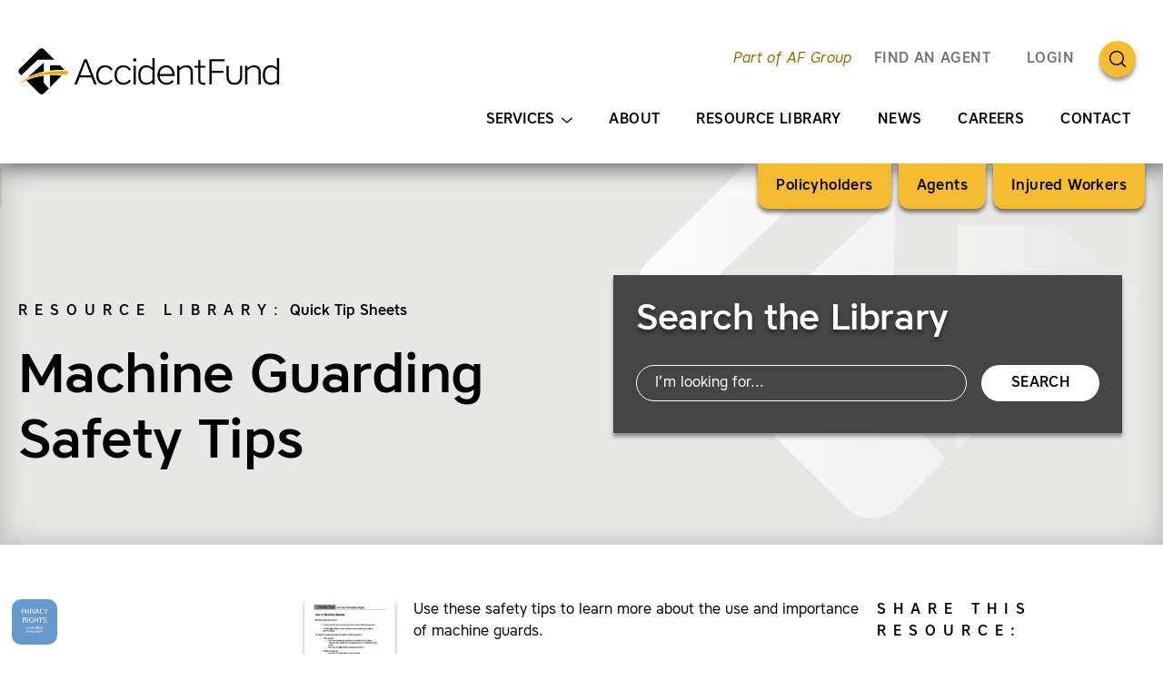

--- FILE ---
content_type: text/html; charset=UTF-8
request_url: https://www.accidentfund.com/resources/machine-guarding-safety-tips/
body_size: 15794
content:
<!DOCTYPE html>
<html lang="en-US" class="no-js">
<head>
	<meta charset="UTF-8">
	<meta name="viewport" content="width=device-width, initial-scale=1, shrink-to-fit=no">
<title>Machine Guarding Safety Tips | Accident Fund</title>
<meta name='robots' content='max-image-preview:large' />
<link rel='stylesheet' id='classic-theme-styles-css' href='https://www.accidentfund.com/wp-includes/css/classic-themes.min.css?ver=6.2.5' media='all' />
<style id='global-styles-inline-css'>
body{--wp--preset--color--black: #000000;--wp--preset--color--cyan-bluish-gray: #abb8c3;--wp--preset--color--white: #ffffff;--wp--preset--color--pale-pink: #f78da7;--wp--preset--color--vivid-red: #cf2e2e;--wp--preset--color--luminous-vivid-orange: #ff6900;--wp--preset--color--luminous-vivid-amber: #fcb900;--wp--preset--color--light-green-cyan: #7bdcb5;--wp--preset--color--vivid-green-cyan: #00d084;--wp--preset--color--pale-cyan-blue: #8ed1fc;--wp--preset--color--vivid-cyan-blue: #0693e3;--wp--preset--color--vivid-purple: #9b51e0;--wp--preset--gradient--vivid-cyan-blue-to-vivid-purple: linear-gradient(135deg,rgba(6,147,227,1) 0%,rgb(155,81,224) 100%);--wp--preset--gradient--light-green-cyan-to-vivid-green-cyan: linear-gradient(135deg,rgb(122,220,180) 0%,rgb(0,208,130) 100%);--wp--preset--gradient--luminous-vivid-amber-to-luminous-vivid-orange: linear-gradient(135deg,rgba(252,185,0,1) 0%,rgba(255,105,0,1) 100%);--wp--preset--gradient--luminous-vivid-orange-to-vivid-red: linear-gradient(135deg,rgba(255,105,0,1) 0%,rgb(207,46,46) 100%);--wp--preset--gradient--very-light-gray-to-cyan-bluish-gray: linear-gradient(135deg,rgb(238,238,238) 0%,rgb(169,184,195) 100%);--wp--preset--gradient--cool-to-warm-spectrum: linear-gradient(135deg,rgb(74,234,220) 0%,rgb(151,120,209) 20%,rgb(207,42,186) 40%,rgb(238,44,130) 60%,rgb(251,105,98) 80%,rgb(254,248,76) 100%);--wp--preset--gradient--blush-light-purple: linear-gradient(135deg,rgb(255,206,236) 0%,rgb(152,150,240) 100%);--wp--preset--gradient--blush-bordeaux: linear-gradient(135deg,rgb(254,205,165) 0%,rgb(254,45,45) 50%,rgb(107,0,62) 100%);--wp--preset--gradient--luminous-dusk: linear-gradient(135deg,rgb(255,203,112) 0%,rgb(199,81,192) 50%,rgb(65,88,208) 100%);--wp--preset--gradient--pale-ocean: linear-gradient(135deg,rgb(255,245,203) 0%,rgb(182,227,212) 50%,rgb(51,167,181) 100%);--wp--preset--gradient--electric-grass: linear-gradient(135deg,rgb(202,248,128) 0%,rgb(113,206,126) 100%);--wp--preset--gradient--midnight: linear-gradient(135deg,rgb(2,3,129) 0%,rgb(40,116,252) 100%);--wp--preset--duotone--dark-grayscale: url('#wp-duotone-dark-grayscale');--wp--preset--duotone--grayscale: url('#wp-duotone-grayscale');--wp--preset--duotone--purple-yellow: url('#wp-duotone-purple-yellow');--wp--preset--duotone--blue-red: url('#wp-duotone-blue-red');--wp--preset--duotone--midnight: url('#wp-duotone-midnight');--wp--preset--duotone--magenta-yellow: url('#wp-duotone-magenta-yellow');--wp--preset--duotone--purple-green: url('#wp-duotone-purple-green');--wp--preset--duotone--blue-orange: url('#wp-duotone-blue-orange');--wp--preset--font-size--small: 13px;--wp--preset--font-size--medium: 20px;--wp--preset--font-size--large: 36px;--wp--preset--font-size--x-large: 42px;--wp--preset--spacing--20: 0.44rem;--wp--preset--spacing--30: 0.67rem;--wp--preset--spacing--40: 1rem;--wp--preset--spacing--50: 1.5rem;--wp--preset--spacing--60: 2.25rem;--wp--preset--spacing--70: 3.38rem;--wp--preset--spacing--80: 5.06rem;--wp--preset--shadow--natural: 6px 6px 9px rgba(0, 0, 0, 0.2);--wp--preset--shadow--deep: 12px 12px 50px rgba(0, 0, 0, 0.4);--wp--preset--shadow--sharp: 6px 6px 0px rgba(0, 0, 0, 0.2);--wp--preset--shadow--outlined: 6px 6px 0px -3px rgba(255, 255, 255, 1), 6px 6px rgba(0, 0, 0, 1);--wp--preset--shadow--crisp: 6px 6px 0px rgba(0, 0, 0, 1);}:where(.is-layout-flex){gap: 0.5em;}body .is-layout-flow > .alignleft{float: left;margin-inline-start: 0;margin-inline-end: 2em;}body .is-layout-flow > .alignright{float: right;margin-inline-start: 2em;margin-inline-end: 0;}body .is-layout-flow > .aligncenter{margin-left: auto !important;margin-right: auto !important;}body .is-layout-constrained > .alignleft{float: left;margin-inline-start: 0;margin-inline-end: 2em;}body .is-layout-constrained > .alignright{float: right;margin-inline-start: 2em;margin-inline-end: 0;}body .is-layout-constrained > .aligncenter{margin-left: auto !important;margin-right: auto !important;}body .is-layout-constrained > :where(:not(.alignleft):not(.alignright):not(.alignfull)){max-width: var(--wp--style--global--content-size);margin-left: auto !important;margin-right: auto !important;}body .is-layout-constrained > .alignwide{max-width: var(--wp--style--global--wide-size);}body .is-layout-flex{display: flex;}body .is-layout-flex{flex-wrap: wrap;align-items: center;}body .is-layout-flex > *{margin: 0;}:where(.wp-block-columns.is-layout-flex){gap: 2em;}.has-black-color{color: var(--wp--preset--color--black) !important;}.has-cyan-bluish-gray-color{color: var(--wp--preset--color--cyan-bluish-gray) !important;}.has-white-color{color: var(--wp--preset--color--white) !important;}.has-pale-pink-color{color: var(--wp--preset--color--pale-pink) !important;}.has-vivid-red-color{color: var(--wp--preset--color--vivid-red) !important;}.has-luminous-vivid-orange-color{color: var(--wp--preset--color--luminous-vivid-orange) !important;}.has-luminous-vivid-amber-color{color: var(--wp--preset--color--luminous-vivid-amber) !important;}.has-light-green-cyan-color{color: var(--wp--preset--color--light-green-cyan) !important;}.has-vivid-green-cyan-color{color: var(--wp--preset--color--vivid-green-cyan) !important;}.has-pale-cyan-blue-color{color: var(--wp--preset--color--pale-cyan-blue) !important;}.has-vivid-cyan-blue-color{color: var(--wp--preset--color--vivid-cyan-blue) !important;}.has-vivid-purple-color{color: var(--wp--preset--color--vivid-purple) !important;}.has-black-background-color{background-color: var(--wp--preset--color--black) !important;}.has-cyan-bluish-gray-background-color{background-color: var(--wp--preset--color--cyan-bluish-gray) !important;}.has-white-background-color{background-color: var(--wp--preset--color--white) !important;}.has-pale-pink-background-color{background-color: var(--wp--preset--color--pale-pink) !important;}.has-vivid-red-background-color{background-color: var(--wp--preset--color--vivid-red) !important;}.has-luminous-vivid-orange-background-color{background-color: var(--wp--preset--color--luminous-vivid-orange) !important;}.has-luminous-vivid-amber-background-color{background-color: var(--wp--preset--color--luminous-vivid-amber) !important;}.has-light-green-cyan-background-color{background-color: var(--wp--preset--color--light-green-cyan) !important;}.has-vivid-green-cyan-background-color{background-color: var(--wp--preset--color--vivid-green-cyan) !important;}.has-pale-cyan-blue-background-color{background-color: var(--wp--preset--color--pale-cyan-blue) !important;}.has-vivid-cyan-blue-background-color{background-color: var(--wp--preset--color--vivid-cyan-blue) !important;}.has-vivid-purple-background-color{background-color: var(--wp--preset--color--vivid-purple) !important;}.has-black-border-color{border-color: var(--wp--preset--color--black) !important;}.has-cyan-bluish-gray-border-color{border-color: var(--wp--preset--color--cyan-bluish-gray) !important;}.has-white-border-color{border-color: var(--wp--preset--color--white) !important;}.has-pale-pink-border-color{border-color: var(--wp--preset--color--pale-pink) !important;}.has-vivid-red-border-color{border-color: var(--wp--preset--color--vivid-red) !important;}.has-luminous-vivid-orange-border-color{border-color: var(--wp--preset--color--luminous-vivid-orange) !important;}.has-luminous-vivid-amber-border-color{border-color: var(--wp--preset--color--luminous-vivid-amber) !important;}.has-light-green-cyan-border-color{border-color: var(--wp--preset--color--light-green-cyan) !important;}.has-vivid-green-cyan-border-color{border-color: var(--wp--preset--color--vivid-green-cyan) !important;}.has-pale-cyan-blue-border-color{border-color: var(--wp--preset--color--pale-cyan-blue) !important;}.has-vivid-cyan-blue-border-color{border-color: var(--wp--preset--color--vivid-cyan-blue) !important;}.has-vivid-purple-border-color{border-color: var(--wp--preset--color--vivid-purple) !important;}.has-vivid-cyan-blue-to-vivid-purple-gradient-background{background: var(--wp--preset--gradient--vivid-cyan-blue-to-vivid-purple) !important;}.has-light-green-cyan-to-vivid-green-cyan-gradient-background{background: var(--wp--preset--gradient--light-green-cyan-to-vivid-green-cyan) !important;}.has-luminous-vivid-amber-to-luminous-vivid-orange-gradient-background{background: var(--wp--preset--gradient--luminous-vivid-amber-to-luminous-vivid-orange) !important;}.has-luminous-vivid-orange-to-vivid-red-gradient-background{background: var(--wp--preset--gradient--luminous-vivid-orange-to-vivid-red) !important;}.has-very-light-gray-to-cyan-bluish-gray-gradient-background{background: var(--wp--preset--gradient--very-light-gray-to-cyan-bluish-gray) !important;}.has-cool-to-warm-spectrum-gradient-background{background: var(--wp--preset--gradient--cool-to-warm-spectrum) !important;}.has-blush-light-purple-gradient-background{background: var(--wp--preset--gradient--blush-light-purple) !important;}.has-blush-bordeaux-gradient-background{background: var(--wp--preset--gradient--blush-bordeaux) !important;}.has-luminous-dusk-gradient-background{background: var(--wp--preset--gradient--luminous-dusk) !important;}.has-pale-ocean-gradient-background{background: var(--wp--preset--gradient--pale-ocean) !important;}.has-electric-grass-gradient-background{background: var(--wp--preset--gradient--electric-grass) !important;}.has-midnight-gradient-background{background: var(--wp--preset--gradient--midnight) !important;}.has-small-font-size{font-size: var(--wp--preset--font-size--small) !important;}.has-medium-font-size{font-size: var(--wp--preset--font-size--medium) !important;}.has-large-font-size{font-size: var(--wp--preset--font-size--large) !important;}.has-x-large-font-size{font-size: var(--wp--preset--font-size--x-large) !important;}
.wp-block-navigation a:where(:not(.wp-element-button)){color: inherit;}
:where(.wp-block-columns.is-layout-flex){gap: 2em;}
.wp-block-pullquote{font-size: 1.5em;line-height: 1.6;}
</style>
<link rel='stylesheet' id='site-fonts-css' href='https://www.accidentfund.com/wp-content/themes/afgroup2020/fonts.min.css?ver=1667413741' media='all' />
<link rel='stylesheet' id='tingle-css' href='https://www.accidentfund.com/wp-content/themes/afgroup2020/tingle.min.css?ver=1651010115' media='all' />
<link rel='stylesheet' id='corp-styles-css' href='https://www.accidentfund.com/wp-content/themes/afgroup2020/style.min.css?ver=1666288764' media='all' />
<link rel='stylesheet' id='site-styles-css' href='https://www.accidentfund.com/wp-content/themes/afgroup2020-brand/style.min.css?ver=1677153252' media='all' />
<script src='https://www.accidentfund.com/wp-includes/js/jquery/jquery.min.js?ver=3.6.4' id='jquery-core-js'></script>
<script src='https://www.accidentfund.com/wp-includes/js/jquery/jquery-migrate.min.js?ver=3.4.0' id='jquery-migrate-js'></script>
<link rel="canonical" href="https://www.accidentfund.com/resources/machine-guarding-safety-tips/" />
<style>.header-strip-img::after{background-image:url("[data-uri]");}.page-template-audience .header-strip-img::after{background-image:url("[data-uri]");}@media screen and (min-width:64rem){.header-strip-img::after{background-image:url("[data-uri]")!important;}}.header-strip-no-img.header-strip::after{background-image:url("[data-uri]");}@media screen and (min-width:64rem){.header-strip.header-strip::after{background-image:url("[data-uri]");}}</style><style>:root{--primary:#f5bc32;--text-on-primary:#000000;--secondary:#996b00;--text-on-secondary:#ffffff;--text-on-black:#f5bc32;--text-on-white:#996b00;}@supports (display:grid){.footer{background-image:url("[data-uri]");}body:not(.cssvars-polyfilled) .afform select{background-image:url("[data-uri]")}body:not(.cssvars-polyfilled) .afform-baa select{background-image:url("[data-uri]")}body:not(.cssvars-polyfilled) .afform-audrl select{background-image:url("[data-uri]")}}</style><link rel="icon" href="https://www.accidentfund.com/wp-content/uploads/2019/10/cropped-favicon-32x32.png" sizes="32x32" />
<link rel="icon" href="https://www.accidentfund.com/wp-content/uploads/2019/10/cropped-favicon-192x192.png" sizes="192x192" />
<link rel="apple-touch-icon" href="https://www.accidentfund.com/wp-content/uploads/2019/10/cropped-favicon-180x180.png" />
<meta name="msapplication-TileImage" content="https://www.accidentfund.com/wp-content/uploads/2019/10/cropped-favicon-270x270.png" />
<!-- Google Tag Manager -->
<script>(function(w,d,s,l,i){w[l]=w[l]||[];w[l].push({'gtm.start':new Date().getTime(),event:'gtm.js'});var f=d.getElementsByTagName(s)[0],j=d.createElement(s),dl=l!='dataLayer'?'&l='+l:'';j.async=true;j.src='https://www.googletagmanager.com/gtm.js?id='+i+dl;f.parentNode.insertBefore(j,f);})(window,document,'script','dataLayer','GTM-W6PQCMN');</script>
<!-- End Google Tag Manager -->

<!--BEGIN QUALTRICS WEBSITE FEEDBACK SNIPPET-->

<script type='text/javascript'>

(function(){var g=function(e,h,f,g){

this.get=function(a){for(var a=a+"=",c=document.cookie.split(";"),b=0,e=c.length;b<e;b++){for(var d=c[b];" "==d.charAt(0);)d=d.substring(1,d.length);if(0==d.indexOf(a))return d.substring(a.length,d.length)}return null};

this.set=function(a,c){var b="",b=new Date;b.setTime(b.getTime()+6048E5);b="; expires="+b.toGMTString();document.cookie=a+"="+c+b+"; path=/; "};

this.check=function(){var a=this.get(f);if(a)a=a.split(":");else if(100!=e)"v"==h&&(e=Math.random()>=e/100?0:100),a=[h,e,0],this.set(f,a.join(":"));else return!0;var c=a[1];if(100==c)return!0;switch(a[0]){case "v":return!1;case "r":return c=a[2]%Math.floor(100/c),a[2]++,this.set(f,a.join(":")),!c}return!0};

this.go=function(){if(this.check()){var a=document.createElement("script");a.type="text/javascript";a.src=g;document.body&&document.body.appendChild(a)}};

this.start=function(){var t=this;"complete"!==document.readyState?window.addEventListener?window.addEventListener("load",function(){t.go()},!1):window.attachEvent&&window.attachEvent("onload",function(){t.go()}):t.go()};};

try{(new g(100,"r","QSI_S_ZN_1dto5qGPSiUY0bK","https://zn1dto5qgpsiuy0bk-afgroup.siteintercept.qualtrics.com/SIE/?Q_ZID=ZN_1dto5qGPSiUY0bK")).start()}catch(i){}})();

</script><div id='ZN_1dto5qGPSiUY0bK'><!--DO NOT REMOVE-CONTENTS PLACED HERE--></div>

<!--END WEBSITE FEEDBACK SNIPPET--></head>
<body class="resources-template-default single single-resources postid-85501">
<svg xmlns="http://www.w3.org/2000/svg" viewBox="0 0 0 0" width="0" height="0" focusable="false" role="none" style="visibility: hidden; position: absolute; left: -9999px; overflow: hidden;" ><defs><filter id="wp-duotone-dark-grayscale"><feColorMatrix color-interpolation-filters="sRGB" type="matrix" values=" .299 .587 .114 0 0 .299 .587 .114 0 0 .299 .587 .114 0 0 .299 .587 .114 0 0 " /><feComponentTransfer color-interpolation-filters="sRGB" ><feFuncR type="table" tableValues="0 0.49803921568627" /><feFuncG type="table" tableValues="0 0.49803921568627" /><feFuncB type="table" tableValues="0 0.49803921568627" /><feFuncA type="table" tableValues="1 1" /></feComponentTransfer><feComposite in2="SourceGraphic" operator="in" /></filter></defs></svg><svg xmlns="http://www.w3.org/2000/svg" viewBox="0 0 0 0" width="0" height="0" focusable="false" role="none" style="visibility: hidden; position: absolute; left: -9999px; overflow: hidden;" ><defs><filter id="wp-duotone-grayscale"><feColorMatrix color-interpolation-filters="sRGB" type="matrix" values=" .299 .587 .114 0 0 .299 .587 .114 0 0 .299 .587 .114 0 0 .299 .587 .114 0 0 " /><feComponentTransfer color-interpolation-filters="sRGB" ><feFuncR type="table" tableValues="0 1" /><feFuncG type="table" tableValues="0 1" /><feFuncB type="table" tableValues="0 1" /><feFuncA type="table" tableValues="1 1" /></feComponentTransfer><feComposite in2="SourceGraphic" operator="in" /></filter></defs></svg><svg xmlns="http://www.w3.org/2000/svg" viewBox="0 0 0 0" width="0" height="0" focusable="false" role="none" style="visibility: hidden; position: absolute; left: -9999px; overflow: hidden;" ><defs><filter id="wp-duotone-purple-yellow"><feColorMatrix color-interpolation-filters="sRGB" type="matrix" values=" .299 .587 .114 0 0 .299 .587 .114 0 0 .299 .587 .114 0 0 .299 .587 .114 0 0 " /><feComponentTransfer color-interpolation-filters="sRGB" ><feFuncR type="table" tableValues="0.54901960784314 0.98823529411765" /><feFuncG type="table" tableValues="0 1" /><feFuncB type="table" tableValues="0.71764705882353 0.25490196078431" /><feFuncA type="table" tableValues="1 1" /></feComponentTransfer><feComposite in2="SourceGraphic" operator="in" /></filter></defs></svg><svg xmlns="http://www.w3.org/2000/svg" viewBox="0 0 0 0" width="0" height="0" focusable="false" role="none" style="visibility: hidden; position: absolute; left: -9999px; overflow: hidden;" ><defs><filter id="wp-duotone-blue-red"><feColorMatrix color-interpolation-filters="sRGB" type="matrix" values=" .299 .587 .114 0 0 .299 .587 .114 0 0 .299 .587 .114 0 0 .299 .587 .114 0 0 " /><feComponentTransfer color-interpolation-filters="sRGB" ><feFuncR type="table" tableValues="0 1" /><feFuncG type="table" tableValues="0 0.27843137254902" /><feFuncB type="table" tableValues="0.5921568627451 0.27843137254902" /><feFuncA type="table" tableValues="1 1" /></feComponentTransfer><feComposite in2="SourceGraphic" operator="in" /></filter></defs></svg><svg xmlns="http://www.w3.org/2000/svg" viewBox="0 0 0 0" width="0" height="0" focusable="false" role="none" style="visibility: hidden; position: absolute; left: -9999px; overflow: hidden;" ><defs><filter id="wp-duotone-midnight"><feColorMatrix color-interpolation-filters="sRGB" type="matrix" values=" .299 .587 .114 0 0 .299 .587 .114 0 0 .299 .587 .114 0 0 .299 .587 .114 0 0 " /><feComponentTransfer color-interpolation-filters="sRGB" ><feFuncR type="table" tableValues="0 0" /><feFuncG type="table" tableValues="0 0.64705882352941" /><feFuncB type="table" tableValues="0 1" /><feFuncA type="table" tableValues="1 1" /></feComponentTransfer><feComposite in2="SourceGraphic" operator="in" /></filter></defs></svg><svg xmlns="http://www.w3.org/2000/svg" viewBox="0 0 0 0" width="0" height="0" focusable="false" role="none" style="visibility: hidden; position: absolute; left: -9999px; overflow: hidden;" ><defs><filter id="wp-duotone-magenta-yellow"><feColorMatrix color-interpolation-filters="sRGB" type="matrix" values=" .299 .587 .114 0 0 .299 .587 .114 0 0 .299 .587 .114 0 0 .299 .587 .114 0 0 " /><feComponentTransfer color-interpolation-filters="sRGB" ><feFuncR type="table" tableValues="0.78039215686275 1" /><feFuncG type="table" tableValues="0 0.94901960784314" /><feFuncB type="table" tableValues="0.35294117647059 0.47058823529412" /><feFuncA type="table" tableValues="1 1" /></feComponentTransfer><feComposite in2="SourceGraphic" operator="in" /></filter></defs></svg><svg xmlns="http://www.w3.org/2000/svg" viewBox="0 0 0 0" width="0" height="0" focusable="false" role="none" style="visibility: hidden; position: absolute; left: -9999px; overflow: hidden;" ><defs><filter id="wp-duotone-purple-green"><feColorMatrix color-interpolation-filters="sRGB" type="matrix" values=" .299 .587 .114 0 0 .299 .587 .114 0 0 .299 .587 .114 0 0 .299 .587 .114 0 0 " /><feComponentTransfer color-interpolation-filters="sRGB" ><feFuncR type="table" tableValues="0.65098039215686 0.40392156862745" /><feFuncG type="table" tableValues="0 1" /><feFuncB type="table" tableValues="0.44705882352941 0.4" /><feFuncA type="table" tableValues="1 1" /></feComponentTransfer><feComposite in2="SourceGraphic" operator="in" /></filter></defs></svg><svg xmlns="http://www.w3.org/2000/svg" viewBox="0 0 0 0" width="0" height="0" focusable="false" role="none" style="visibility: hidden; position: absolute; left: -9999px; overflow: hidden;" ><defs><filter id="wp-duotone-blue-orange"><feColorMatrix color-interpolation-filters="sRGB" type="matrix" values=" .299 .587 .114 0 0 .299 .587 .114 0 0 .299 .587 .114 0 0 .299 .587 .114 0 0 " /><feComponentTransfer color-interpolation-filters="sRGB" ><feFuncR type="table" tableValues="0.098039215686275 1" /><feFuncG type="table" tableValues="0 0.66274509803922" /><feFuncB type="table" tableValues="0.84705882352941 0.41960784313725" /><feFuncA type="table" tableValues="1 1" /></feComponentTransfer><feComposite in2="SourceGraphic" operator="in" /></filter></defs></svg><!-- Google Tag Manager (noscript) -->
<noscript><iframe src="https://www.googletagmanager.com/ns.html?id=GTM-W6PQCMN" height="0" width="0" style="display:none;visibility:hidden"></iframe></noscript>
<!-- End Google Tag Manager (noscript) -->
<div id="maindocument">
<header class="header header-with-audience-menu thegrid">
	<div class="r1 c1 header-logo">
		<a href="https://www.accidentfund.com/">
			<svg xmlns="http://www.w3.org/2000/svg" width="305" height="68" viewBox="0 0 305 67.5" focusable="false" aria-hidden="true">

<path class="cls-2" d="M68.35,29.8h11.58l-5.79-15.19-5.79,15.19m7.18-17.89l10.91,27.76h-2.81l-2.89-7.57h-13.17l-2.9,7.57h-2.81l10.91-27.76h2.77Z" /><path class="cls-2" d="M95.55,18.66c3.77,0,6.66,1.71,8.41,4.56l-1.9,1.15c-1.59-2.3-3.49-3.49-6.35-3.49-4.44,0-7.38,3.25-7.38,8.53s2.93,8.53,7.38,8.53c2.85,0,4.76-1.19,6.34-3.49l1.91,1.15c-1.75,2.86-4.64,4.56-8.41,4.56-5.79,0-9.68-4.44-9.68-10.75s3.88-10.75,9.68-10.75" /><path class="cls-2" d="M115.73,18.66c3.77,0,6.66,1.71,8.41,4.56l-1.9,1.15c-1.59-2.3-3.49-3.49-6.35-3.49-4.44,0-7.38,3.25-7.38,8.53s2.94,8.53,7.38,8.53c2.86,0,4.76-1.19,6.35-3.49l1.9,1.15c-1.74,2.86-4.64,4.56-8.41,4.56-5.79,0-9.68-4.44-9.68-10.75s3.88-10.75,9.68-10.75" /><path class="cls-2" d="M127.11,19.13h2.38v20.54h-2.38V19.13m1.19-8.21c.99,0,1.82,.83,1.82,1.82s-.83,1.82-1.82,1.82-1.82-.83-1.82-1.82,.83-1.82,1.82-1.82Z" /><path class="cls-2" d="M141.42,37.93c2.3,0,4.88-1.35,6.42-3.09v-10.87c-1.55-1.74-4.12-3.09-6.42-3.09-4.6,0-6.78,3.09-6.78,8.53s2.18,8.53,6.78,8.53m6.42-.63c-1.83,1.66-4.2,2.85-6.86,2.85-5.67,0-8.8-4.09-8.8-10.75s3.13-10.75,8.8-10.75c2.66,0,5.04,1.19,6.86,2.86V10.73h2.38v28.95h-2.38v-2.38Z" /><path class="cls-2" d="M169.73,28.26c-.2-4.48-3.21-7.38-6.98-7.38s-6.78,2.9-6.98,7.38h13.96m-16.5,1.11c0-6.19,3.92-10.71,9.56-10.71s9.44,4.4,9.44,10.67c0,.28,0,.79-.04,1.07h-16.42c.32,4.36,3.09,7.53,7.53,7.53,2.5,0,4.49-.95,6.11-2.93l1.82,1.31c-1.87,2.42-4.56,3.85-7.81,3.85-6.27,0-10.19-4.88-10.19-10.79Z" /><path class="cls-2" d="M192.25,26.19v13.48h-2.38v-12.89c0-3.92-1.66-5.91-5.35-5.91-2.69,0-5.55,1.78-7.06,3.57v15.23h-2.38V19.13h2.38v2.82c1.86-1.79,4.48-3.29,7.58-3.29,4.44,0,7.22,2.58,7.22,7.54" /><path class="cls-2" d="M198.16,34.13v-12.85s-4.08,0-4.08,0v-2.14h4.08v-6.15h2.38v6.15h5.55v2.14h-5.55v12.69c0,2.94,1.23,3.97,3.73,3.97,.63,0,1.27-.04,1.78-.08v2.22c-.44,.04-1.15,.08-1.62,.08-3.93,0-6.27-1.63-6.27-6.03" /><polyline points="210.45 11.92 227.35 11.92 227.35 14.22 212.99 14.22 212.99 24.69 226 24.69 226 26.99 212.99 26.99 212.99 39.68 210.45 39.68 210.45 11.92" /><path class="cls-2" d="M244.2,31.07v-11.94h2.38v12.14c0,6.07-3.49,8.88-8.61,8.88s-8.61-2.82-8.61-8.88v-12.14h2.38v11.94c0,4.64,2.58,6.86,6.22,6.86s6.23-2.22,6.23-6.86" /><path class="cls-2" d="M266.96,26.19v13.48h-2.38v-12.89c0-3.92-1.67-5.91-5.35-5.91-2.7,0-5.55,1.78-7.06,3.57v15.23h-2.38V19.13h2.38v2.82c1.86-1.79,4.48-3.29,7.58-3.29,4.44,0,7.22,2.58,7.22,7.54" /><path class="cls-2" d="M278.45,37.93c2.3,0,4.88-1.35,6.42-3.09v-10.87c-1.55-1.74-4.12-3.09-6.42-3.09-4.6,0-6.78,3.09-6.78,8.53s2.18,8.53,6.78,8.53m6.42-.63c-1.82,1.66-4.2,2.85-6.86,2.85-5.67,0-8.8-4.09-8.8-10.75s3.13-10.75,8.8-10.75c2.66,0,5.04,1.19,6.86,2.86V10.73h2.38v28.95h-2.38v-2.38Z" /><path class="cls-2" d="M3.31,29.72L21.39,12.62h18.61L28.45,1.06C27.71,.33,26.75-.02,25.79,0c-.96-.02-1.93,.33-2.66,1.06L1.47,22.73C.05,24.15,.05,26.46,1.47,27.88l1.84,1.84" /><path class="cls-2" d="M33.8,44.19l-5.88-6.68,.05-7.35s-6.24,.9-9.93,1.96c-4.03,1.17-9.03,3.37-9.03,3.37l14.13,14.04c.73,.73,1.7,1.08,2.66,1.06,.96,.02,1.92-.33,2.66-1.06l5.35-5.35" /><path class="cls-2" d="M42.91,23.75c3.58-.17,7.88-.07,7.88-.07-.17-.34-.39-.66-.68-.94l-3.93-3.93-11.13-.03v5.69s4.29-.53,7.87-.7" /><path class="cls-2" d="M19.57,28.1c-7.55,2.75-9.23,4.07-9.23,4.07L28.27,15.64l-.12,10s-2.51,.25-8.58,2.46" /><path class="cls-2" d="M48.02,29.97s-4.85-.38-6.15-.43c-1.3-.05-6.82,0-6.82,0l-.09,13.49,13.06-13.06" /><path fill="#f2a900" d="M0,39.89s11.5-8.4,29.4-10.72c11.4-1.48,23.41,.24,23.41,.24,0,0,1.14-.88,1.69-1.92,.54-1.04,.43-2.32,.43-2.32,0,0-11.68-1.28-26.83,1.38C11.05,29.54,0,39.68,0,39.68v.21" />

</svg>			<span class="screen-reader-text">Homepage</span>
		</a>
	</div>
	<div class="r1 c2 skiplink-wrapper">
		<a href="#maincontent" class="skiplink">Skip to Main Content</a>
	</div>
	<nav class="r12 c234 mainmenu">
		<div class="header-utility-block">
			<div class="header-byline">
				<div class="header-byline-logo"><svg xmlns="http://www.w3.org/2000/svg" width="43" height="40" viewBox="0 0 43.42 40" focusable="false" aria-hidden="true"><path fill="#f2a900" d="M0 31.53a54.54 54.54 0 0123.24-8.48 79.28 79.28 0 0118.5.19 5.63 5.63 0 001.33-1.52 3.76 3.76 0 00.34-1.83A83.39 83.39 0 0022.2 21 48 48 0 000 31.36z" /><path d="M2.62 23.49L16.91 10h14.71L22.48.84a3 3 0 00-4.19 0L1.16 18a2.87 2.87 0 000 4.06zM26.71 34.93l-4.65-5.28v-5.81a76 76 0 00-7.85 1.55 71.42 71.42 0 00-7.14 2.67l11.18 11.1a3 3 0 004.19 0zM33.92 18.77c2.83-.14 6.23-.06 6.23-.06a3.24 3.24 0 00-.54-.75l-3.11-3.1h-8.8v4.49s3.38-.41 6.21-.55" /><path d="M15.47 22.21c-6 2.18-7.3 3.22-7.3 3.22l14.18-13.07-.1 7.91a32.46 32.46 0 00-6.78 1.94M38 23.69s-3.83-.3-4.86-.34-5.39 0-5.39 0L27.63 34z" /></svg></div>
				<a href="https://www.afgroup.com/" class="header-byline-link">Part of AF Group</a>
			</div>
<nav class="header-menu header-menu-utility"><ul id="menu-utility-menu" class="menulist semlist"><li id="menu-item-88531" class="menu-item menu-item-type-custom menu-item-object-custom menu-item-88531"><a href="/ph/get-covered/">FIND AN AGENT</a></li>
<li id="menu-item-120" class="utility-login-menu menu-item menu-item-type-post_type menu-item-object-page menu-item-120"><a href="https://www.accidentfund.com/login/">Login</a></li>
</ul></nav><div class="header-search"><form role="search" method="get" class="header-search-form" action="https://www.accidentfund.com/"><svg xmlns="http://www.w3.org/2000/svg" class="icon-svg" viewBox="0 0 76 76" focusable="false" aria-hidden="true"><g fill="none" stroke="currentColor" stroke-linecap="round" stroke-linejoin="round" stroke-miterlimit="10" stroke-width="2.75"><circle cx="36" cy="36" r="14"/><path d="M54 54l-8-8"/></g></svg><label for="searchfield" class="header-search-label">Search</label><input type="search" id="searchfield" class="header-search-field" name="s" value="" required><button type="button" class="header-search-close">Close</button><button type="submit" class="header-search-button"><svg xmlns="http://www.w3.org/2000/svg" class="carat carat-right" width="23" height="23" viewBox="0 0 23 23" focusable="false" aria-hidden="true"><path fill="none" stroke="currentColor" stroke-linecap="round" stroke-linejoin="round" stroke-miterlimit="10" stroke-width="2.75" d="M1.5 7.2l9.3 8.4c.4.3 1 .3 1.3 0l9.4-8.4" /></svg><span class="screen-reader-text">Search</span></button></form></div>		</div>
<div class="header-menu header-menu-audience"><ul id="menu-audience-menu" class="menulist semlist"><li id="menu-item-135" class="menu-item menu-item-type-post_type menu-item-object-page menu-item-has-children menu-item-135"><a href="https://www.accidentfund.com/ph/">Policyholders</a>
<ul class="sub-menu">
	<li id="menu-item-146" class="menu-item menu-item-type-post_type menu-item-object-page menu-item-146"><a href="https://www.accidentfund.com/login/policyholder/">Policyholder Login</a></li>
	<li id="menu-item-136" class="menu-item menu-item-type-post_type menu-item-object-page menu-item-136"><a href="https://www.accidentfund.com/ph/file-a-claim/">File a Claim</a></li>
	<li id="menu-item-137" class="menu-item menu-item-type-post_type menu-item-object-page menu-item-137"><a href="https://www.accidentfund.com/ph/pay-bill/">Pay Bill</a></li>
	<li id="menu-item-138" class="menu-item menu-item-type-post_type menu-item-object-page menu-item-138"><a href="https://www.accidentfund.com/ph/get-covered/">Find an Agent</a></li>
</ul>
</li>
<li id="menu-item-139" class="menu-item menu-item-type-post_type menu-item-object-page menu-item-has-children menu-item-139"><a href="https://www.accidentfund.com/agents/">Agents</a>
<ul class="sub-menu">
	<li id="menu-item-147" class="menu-item menu-item-type-post_type menu-item-object-page menu-item-147"><a href="https://www.accidentfund.com/login/agent/">Agent Login</a></li>
	<li id="menu-item-140" class="menu-item menu-item-type-post_type menu-item-object-page menu-item-140"><a href="https://www.accidentfund.com/agents/education/">Education</a></li>
	<li id="menu-item-141" class="menu-item menu-item-type-post_type menu-item-object-page menu-item-141"><a href="https://www.accidentfund.com/agents/submit-a-quote/">Get a Quote</a></li>
	<li id="menu-item-142" class="menu-item menu-item-type-post_type menu-item-object-page menu-item-142"><a href="https://www.accidentfund.com/agents/become-an-agent/">Become an Agent</a></li>
</ul>
</li>
<li id="menu-item-143" class="menu-item menu-item-type-post_type menu-item-object-page menu-item-has-children menu-item-143"><a href="https://www.accidentfund.com/injured-workers/">Injured Workers</a>
<ul class="sub-menu">
	<li id="menu-item-148" class="menu-item menu-item-type-post_type menu-item-object-page menu-item-148"><a href="https://www.accidentfund.com/login/injured-worker/">Injured Worker Login</a></li>
</ul>
</li>
</ul></div><div class="header-menu header-menu-audience-esp"><ul id="menu-audience-menu-esp" class="menulist semlist"><li id="menu-item-89024" class="menu-item menu-item-type-custom menu-item-object-custom menu-item-89024"><a href="https://es.accidentfund.com/">ESP</a></li>
</ul></div><div class="header-menu header-menu-primary"><ul id="menu-primary-menu" class="menulist semlist"><li id="menu-item-125" class="menu-item menu-item-type-post_type menu-item-object-page menu-item-has-children menu-item-125"><a href="https://www.accidentfund.com/services/">Services</a>
<ul class="sub-menu">
	<li id="menu-item-126" class="menu-item menu-item-type-post_type menu-item-object-page menu-item-126"><a href="https://www.accidentfund.com/services/claims-and-medical-management/">Claims &#038; Medical Management</a></li>
	<li id="menu-item-127" class="menu-item menu-item-type-post_type menu-item-object-page menu-item-127"><a href="https://www.accidentfund.com/services/fraud-detection-and-prevention/">Fraud Detection &#038; Prevention</a></li>
	<li id="menu-item-128" class="menu-item menu-item-type-post_type menu-item-object-page menu-item-128"><a href="https://www.accidentfund.com/services/loss-control/">Loss Control</a></li>
	<li id="menu-item-86871" class="menu-item menu-item-type-post_type menu-item-object-page menu-item-86871"><a href="https://www.accidentfund.com/services/group-programs/">Group Programs</a></li>
	<li id="menu-item-129" class="menu-item menu-item-type-post_type menu-item-object-page menu-item-129"><a href="https://www.accidentfund.com/services/national-account/">National Account Services</a></li>
	<li id="menu-item-130" class="menu-item menu-item-type-post_type menu-item-object-page menu-item-130"><a href="https://www.accidentfund.com/services/afxpress/">AFXpress</a></li>
	<li id="menu-item-87375" class="menu-item menu-item-type-post_type menu-item-object-page menu-item-87375"><a href="https://www.accidentfund.com/services/telecompcare/">TeleCompCare®</a></li>
	<li id="menu-item-88442" class="menu-item menu-item-type-post_type menu-item-object-page menu-item-88442"><a href="https://www.accidentfund.com/california-medical-provider-search-redirect/">California Medical Provider Network Search</a></li>
	<li id="menu-item-89705" class="menu-item menu-item-type-post_type menu-item-object-page menu-item-89705"><a href="https://www.accidentfund.com/texas-health-care-network-program-hcn/">Texas Health Care Network Program Search</a></li>
	<li id="menu-item-89605" class="menu-item menu-item-type-post_type menu-item-object-page menu-item-89605"><a href="https://www.accidentfund.com/services/premium-audit/">Premium Audit</a></li>
</ul>
</li>
<li id="menu-item-131" class="menu-item menu-item-type-post_type menu-item-object-page menu-item-131"><a href="https://www.accidentfund.com/about/">About</a></li>
<li id="menu-item-86899" class="menu-item menu-item-type-post_type menu-item-object-page menu-item-86899"><a href="https://www.accidentfund.com/resource-library/">Resource Library</a></li>
<li id="menu-item-133" class="menu-item menu-item-type-post_type menu-item-object-page menu-item-133"><a href="https://www.accidentfund.com/news/">News</a></li>
<li id="menu-item-132" class="menu-item menu-item-type-post_type menu-item-object-page menu-item-132"><a href="https://www.accidentfund.com/careers/">Careers</a></li>
<li id="menu-item-90903" class="menu-item menu-item-type-custom menu-item-object-custom menu-item-90903"><a href="/contact">Contact</a></li>
</ul></div>	</nav>
<div class="header-menu header-menu-audience header-menu-audience-mobile"><ul id="menu-audience-menu-1" class="menulist semlist"><li class="menu-item menu-item-type-post_type menu-item-object-page menu-item-135"><a href="https://www.accidentfund.com/ph/">Policyholders</a></li>
<li class="menu-item menu-item-type-post_type menu-item-object-page menu-item-139"><a href="https://www.accidentfund.com/agents/">Agents</a></li>
<li class="menu-item menu-item-type-post_type menu-item-object-page menu-item-143"><a href="https://www.accidentfund.com/injured-workers/">Injured Workers</a></li>
</ul></div></header>
<main id="maincontent">
<div class="header-strip header-strip-no-img header-strip-library">
	<div class="header-strip-crumbs"><span><a href="https://www.accidentfund.com/resource-library/">Resource Library</a>:</span> <a href="https://www.accidentfund.com/resource-library/?type=quick-tip-sheets">Quick Tip Sheets</a></div>
	<div class="header-strip-title">
		<h1>Machine Guarding Safety Tips</h1>
	</div>
	<div class="header-strip-utilbox">
		<div class="side-box side-box-reverse shadow">
			<h2>Search the Library</h2>
			<form role="search" method="get" class="afform" action="https://www.accidentfund.com/resource-library/">
				<label for="search-field" class="screen-reader-text">Search Resources</label>
				<input type="search" name="search" id="search-field" placeholder="I’m looking for..." required>
				<button type="submit" class="btn">Search</button>
			</form>
		</div>
	</div>
</div>
	<div class="thegrid">
		<div class="r1 c23 content">
			<div class="resource-content clearfix">
<img width="100" height="130" src="https://www.accidentfund.com/wp-content/uploads/2020/01/Machine-Guarding-Safety-Tips-pdf-100x130.jpg" class="resource-thumb shadow alignleft" alt="" decoding="async" loading="lazy" /><p>Use these safety tips to learn more about the use and importance of machine guards.</p>
			</div>
			<h2>Download resource:</h2>
			<a href="https://www.accidentfund.com/wp-content/uploads/2020/01/Machine-Guarding-Safety-Tips.pdf" class="pill">View PDF</a>
		</div>
		<section class="r1 c4 resource-share">
			<h2 class="smcapshead">Share this resource:</h2>
			<hr>
			<div class="sr-copyurl-block" hidden>
				<button type="button" id="copyurl" class="pill pill-tertiary">Copy URL to Clipboard</button>
				<p class="copied" hidden>URL coppied to clipboard.</p>
				<p><br>Or send it directly to someone via our email form:</p>
				<hr>
			</div>
			<form class="afform afform-sr" method="post" action="https://www.accidentfund.com/resources/machine-guarding-safety-tips/">
				<fieldset>
					<legend>Your Information:</legend>
					<ul class="afform-list semlist">
						<li class="ffield ffield-full">
							<label for="sr-yourname">Name</label>
							<input type="text" id="sr-yourname" name="sr-yourname" autocomplete="name" required>
						</li>
						<li class="ffield ffield-full">
							<label for="sr-youremail">Email</label>
							<input type="text" id="sr-youremail" name="sr-youremail" autocomplete="email" required>
						</li>
					</ul>
				</fieldset>
				<fieldset>
					<legend>Recipient’s Information:</legend>
					<ul class="afform-list semlist">
						<li class="ffield ffield-full">
							<label for="sr-theirname">Name</label>
							<input type="text" id="sr-theirname" name="sr-theirname" required>
						</li>
						<li class="ffield ffield-full">
							<label for="sr-theiremail">Email</label>
							<input type="text" id="sr-theiremail" name="sr-theiremail" required>
						</li>
						<li class="ffield ffield-full">
							<label for="sr-message">Message (optional)</label>
							<textarea id="sr-message" name="sr-message"></textarea>
						</li>
					</ul>
				</fieldset>
				<input type="hidden" name="formcode" value="sr">
				<button type="submit" class="pill pill-tertiary">Share Resource</button>
			</form>
		</section>
	</div>
	<section class="resource-tags-row thegrid thegrid-gray">
		<div class="r1 c1">
			<h2 class="smcapshead">Found In</h2>
		</div>
		<div class="r1 c234">
			<div class="resource-tags-row-list">
				<strong>Topics:</strong>
				<ul class="semlist pipelist">
					<li><a href="https://www.accidentfund.com/resource-library/?topic=power-tools-machinery">Power Tools/Machinery</a></li>
				</ul>
			</div>
			<div class="resource-tags-row-list">
				<strong>Types:</strong>
				<ul class="semlist pipelist">
					<li><a href="https://www.accidentfund.com/resource-library/?type=quick-tip-sheets">Quick Tip Sheets</a></li>
				</ul>
			</div>
			<div class="resource-tags-row-list">
				<strong>Industries:</strong>
				<ul class="semlist pipelist">
					<li><a href="https://www.accidentfund.com/resource-library/?industry=agribusiness">Agribusiness</a></li>
					<li><a href="https://www.accidentfund.com/resource-library/?industry=construction">Construction</a></li>
					<li><a href="https://www.accidentfund.com/resource-library/?industry=manufacturing">Manufacturing</a></li>
				</ul>
			</div>
		</div>
	</section>
</main>
<footer class="footer thegrid thegrid2 thegrid2-nospace">
	<div class="r12 c1 footer-logo">
		<svg xmlns="http://www.w3.org/2000/svg" width="260" height="58" viewBox="0 0 260 57.54" focusable="false" aria-hidden="true">
<path d="M59.51,25.95h10.08l-5.04-13.23-5.04,13.23m6.25-15.58l9.5,24.17h-2.45l-2.52-6.59h-11.46l-2.52,6.59h-2.45l9.5-24.17h2.42Z" /><path d="M83.2,16.25c3.28,0,5.8,1.49,7.32,3.97l-1.66,1c-1.38-2-3.04-3.04-5.53-3.04-3.87,0-6.42,2.83-6.42,7.42s2.56,7.42,6.42,7.42c2.49,0,4.14-1.03,5.52-3.04l1.66,1c-1.52,2.49-4.04,3.97-7.32,3.97-5.04,0-8.43-3.87-8.43-9.36s3.38-9.36,8.43-9.36" /><path d="M100.77,16.25c3.28,0,5.8,1.49,7.32,3.97l-1.66,1c-1.38-2-3.04-3.04-5.53-3.04-3.87,0-6.42,2.83-6.42,7.42s2.56,7.42,6.42,7.42c2.49,0,4.14-1.03,5.53-3.04l1.66,1c-1.52,2.49-4.04,3.97-7.32,3.97-5.05,0-8.43-3.87-8.43-9.36s3.38-9.36,8.43-9.36" /><path d="M110.68,16.66h2.07v17.89h-2.07V16.66m1.04-7.15c.86,0,1.59,.72,1.59,1.59s-.73,1.59-1.59,1.59-1.59-.73-1.59-1.59,.72-1.59,1.59-1.59Z" /><path d="M123.15,33.03c2,0,4.25-1.17,5.59-2.69v-9.46c-1.35-1.52-3.59-2.69-5.59-2.69-4.01,0-5.91,2.69-5.91,7.42s1.9,7.42,5.91,7.42m5.59-.55c-1.59,1.45-3.66,2.49-5.97,2.49-4.94,0-7.67-3.56-7.67-9.36s2.73-9.36,7.67-9.36c2.31,0,4.39,1.04,5.97,2.49V9.34h2.07v25.21h-2.07v-2.07Z" /><path d="M147.8,24.6c-.17-3.9-2.8-6.42-6.08-6.42s-5.9,2.52-6.08,6.42h12.16m-14.37,.97c0-5.39,3.42-9.33,8.32-9.33s8.22,3.83,8.22,9.29c0,.24,0,.69-.04,.93h-14.3c.28,3.8,2.69,6.56,6.56,6.56,2.18,0,3.91-.83,5.32-2.55l1.59,1.14c-1.62,2.11-3.97,3.35-6.8,3.35-5.46,0-8.87-4.25-8.87-9.39Z" /><path d="M167.41,22.81v11.74h-2.07v-11.23c0-3.42-1.45-5.14-4.66-5.14-2.35,0-4.83,1.55-6.15,3.11v13.26h-2.07V16.66h2.07v2.45c1.62-1.56,3.9-2.87,6.6-2.87,3.87,0,6.28,2.24,6.28,6.56" /><path d="M172.55,29.72v-11.19s-3.56,0-3.56,0v-1.87h3.56v-5.35h2.07v5.35h4.84v1.87h-4.84v11.05c0,2.56,1.07,3.45,3.25,3.45,.55,0,1.1-.03,1.55-.07v1.93c-.38,.04-1,.07-1.41,.07-3.42,0-5.46-1.42-5.46-5.25" /><polyline points="183.25 10.38 197.97 10.38 197.97 12.38 185.47 12.38 185.47 21.5 196.79 21.5 196.79 23.5 185.47 23.5 185.47 34.55 183.25 34.55 183.25 10.38" /><path d="M212.64,27.06v-10.39h2.07v10.57c0,5.28-3.04,7.74-7.5,7.74s-7.49-2.45-7.49-7.74v-10.57h2.07v10.39c0,4.04,2.24,5.97,5.42,5.97s5.42-1.93,5.42-5.97" /><path d="M232.46,22.81v11.74h-2.07v-11.23c0-3.42-1.45-5.14-4.66-5.14-2.35,0-4.84,1.55-6.15,3.11v13.26h-2.07V16.66h2.07v2.45c1.62-1.56,3.9-2.87,6.6-2.87,3.87,0,6.28,2.24,6.28,6.56" /><path d="M242.47,33.03c2,0,4.25-1.17,5.59-2.69v-9.46c-1.35-1.52-3.59-2.69-5.59-2.69-4.01,0-5.91,2.69-5.91,7.42s1.9,7.42,5.91,7.42m5.59-.55c-1.59,1.45-3.66,2.49-5.97,2.49-4.94,0-7.67-3.56-7.67-9.36s2.73-9.36,7.67-9.36c2.31,0,4.39,1.04,5.97,2.49V9.34h2.07v25.21h-2.07v-2.07Z" /><path d="M2.88,25.88l15.75-14.89h16.2L24.77,.92C24.13,.29,23.29-.02,22.46,0c-.84-.02-1.68,.29-2.31,.92L1.28,19.79C.04,21.03,.04,23.04,1.28,24.27l1.6,1.6" /><path d="M29.43,38.48l-5.12-5.82,.04-6.4s-5.43,.78-8.64,1.71c-3.51,1.02-7.87,2.94-7.87,2.94l12.31,12.23c.64,.64,1.48,.94,2.31,.92,.83,.02,1.68-.29,2.31-.92l4.66-4.66" /><path d="M37.37,20.68c3.12-.15,6.86-.07,6.86-.07-.15-.3-.34-.58-.59-.82l-3.42-3.42-9.69-.03v4.95s3.73-.46,6.85-.61" /><path d="M17.04,24.47c-6.58,2.4-8.04,3.55-8.04,3.55l15.62-14.4-.11,8.71s-2.19,.21-7.47,2.14" /><path d="M41.81,26.1s-4.23-.33-5.36-.38c-1.13-.04-5.94,0-5.94,0l-.07,11.75,11.37-11.38" /><path d="M0,34.73s10.01-7.32,25.6-9.33c9.93-1.28,20.38,.21,20.38,.21,0,0,.99-.77,1.47-1.67,.47-.91,.38-2.02,.38-2.02,0,0-10.17-1.12-23.37,1.2C9.62,25.72,0,34.55,0,34.55v.18" />
</svg>	</div>
	<div class="r1 c2 footer-phone">
		<a href="tel:8662065851">866-206-5851</a>
	</div>
	<div class="r2 c2 footer-address">200 N. Grand Avenue<br />
PO Box 40790<br />
Lansing, MI 48901-7990</div>
	<ul class="r1 c3 footer-social semlist">
		<li>
			<a class="footer-social-facebook circleicon" href="https://www.facebook.com/AccidentFund">
				<span class="icon-btn"><svg xmlns="http://www.w3.org/2000/svg" class="icon-svg" viewBox="0 0 44 44" focusable="false" aria-hidden="true"><path fill="currentColor" d="M22 0C9.8 0 0 9.9 0 22s9.8 22 22 22 22-9.8 22-22S34.1 0 22 0zm5.2 14.7h-2.1c-1.6 0-1.9.8-1.9 1.9v2.5h3.9l-.5 3.9h-3.4v10.1h-4.1v-10h-3.4v-3.9h3.4v-2.9c0-3.4 2-5.2 5-5.2 1.4 0 2.7.1 3 .2v3.4z"/></svg></span>				<span class="screen-reader-text">Accident Fund on Facebook</span>
			</a>
		</li>
		<li>
			<a class="footer-social-twitter circleicon" href="https://twitter.com/accidentfund">
				<span class="icon-btn"><svg xmlns="http://www.w3.org/2000/svg" class="icon-svg" viewBox="0 0 44 44" focusable="false" aria-hidden="true"><path fill="currentColor" d="M22 0C9.8 0 0 9.9 0 22s9.8 22 22 22 22-9.8 22-22S34.1 0 22 0zm8.8 18.6v.6c0 6-4.5 12.9-12.9 12.9-2.6 0-4.9-.7-6.9-2 .4 0 .7.1 1.1.1 2.1 0 4.1-.7 5.6-1.9-2 0-3.7-1.3-4.2-3.1.3.1.6.1.8.1.4 0 .8-.1 1.2-.2-2.1-.4-3.6-2.2-3.6-4.4v-.1c.6.3 1.3.5 2 .6-1.2-.8-2-2.2-2-3.8 0-.8.2-1.6.6-2.3 2.2 2.7 5.6 4.5 9.3 4.7-.1-.3-.1-.7-.1-1 0-2.5 2-4.5 4.5-4.5 1.3 0 2.5.5 3.3 1.4 1-.2 2-.6 2.9-1.1-.3 1.1-1.1 1.9-2 2.5.9-.1 1.8-.4 2.6-.7-.6.7-1.3 1.5-2.2 2.2z"/></svg></span>				<span class="screen-reader-text">Accident Fund on Twitter</span>
			</a>
		</li>
		<li>
			<a class="footer-social-linkedin circleicon" href="https://www.linkedin.com/company/accident-fund-insurance-company-of-america">
				<span class="icon-btn"><svg xmlns="http://www.w3.org/2000/svg" class="icon-svg" viewBox="0 0 44 44" focusable="false" aria-hidden="true"><path fill="currentColor" d="M22 0C9.8 0 0 9.8 0 22s9.8 22 22 22 22-9.9 22-22S34.2 0 22 0zm-6.2 31.2h-4.3V17.5h4.3v13.7zm-2.2-15.4c-1.6 0-2.6-1-2.6-2.4s1-2.4 2.6-2.4 2.6 1 2.6 2.4c0 1.3-1 2.4-2.6 2.4zM33 31.2h-4.9v-7.1c0-1.9-.8-3.1-2.4-3.1-1.3 0-2 .9-2.3 1.7-.1.3-.1.7-.1 1.1v7.4h-4.8s.1-12.6 0-13.7h4.8v2.2c.3-.9 1.8-2.3 4.3-2.3 3 0 5.4 2 5.4 6.2v7.6z"/></svg></span>				<span class="screen-reader-text">Accident Fund on LinkedIn</span>
			</a>
		</li>
		<li>
			<a class="footer-social-youtube circleicon" href="https://www.youtube.com/channel/UC7xrhCKUp5GT1aotQMQZT1g">
				<span class="icon-btn"><svg xmlns="http://www.w3.org/2000/svg" class="icon-svg" viewBox="0 0 44 44" focusable="false" aria-hidden="true"><path fill="currentColor" d="M22 0C9.8 0 0 9.8 0 22s9.8 22 22 22 22-9.9 22-22S34.2 0 22 0zm12.9 26.6c0 4.4-4.4 4.4-4.4 4.4h-17c-4.4 0-4.4-4.4-4.4-4.4v-9.2c0-4.4 4.4-4.4 4.4-4.4h16.9c4.4 0 4.4 4.4 4.4 4.4v9.2z"/><path fill="currentColor" d="M18.6 17.1V27l8.4-5z"/></svg></span>				<span class="screen-reader-text">Accident Fund on YouTube</span>
			</a>
		</li>
	</ul>
<nav class="r2 c3 footer-menu"><ul id="menu-footer-menu" class="menulist semlist"><li id="menu-item-26" class="menu-item menu-item-type-custom menu-item-object-custom menu-item-26"><a href="https://www.afgroup.com/">AF Group</a></li>
<li id="menu-item-12" class="menu-item menu-item-type-post_type menu-item-object-page menu-item-12"><a href="https://www.accidentfund.com/terms-and-conditions/">Terms and Conditions</a></li>
<li id="menu-item-88726" class="menu-item menu-item-type-custom menu-item-object-custom menu-item-88726"><a href="https://www.afgroup.com/wp-content/uploads/2024/05/EHI-Code-of-Business-Conduct.pdf">Code of Business Conduct</a></li>
<li id="menu-item-13" class="menu-item menu-item-type-post_type menu-item-object-page menu-item-privacy-policy menu-item-13"><a rel="privacy-policy" href="https://www.accidentfund.com/privacy-policy/">Privacy Policy</a></li>
<li id="menu-item-86756" class="menu-item menu-item-type-post_type menu-item-object-page menu-item-86756"><a href="https://www.accidentfund.com/privacy-request/">Privacy Request Form (CA)</a></li>
<li id="menu-item-88986" class="menu-item menu-item-type-custom menu-item-object-custom menu-item-88986"><a href="/privacy-request/">Do Not Sell My Personal Information (CA)</a></li>
</ul></nav>	<div class="r12 c4 footer-legaltext">
		<p>© 2026 AF Group. All policies underwritten by a licensed insurer subsidiary. For more information, please visit <a href="https://www.afgroup.com">AFGroup.com</a>.</p>
	</div>
</footer>
</div>
<style>
#ot-ccpa-banner {
	font-family: "Open Sans"; 
	margin: 0; 
	padding: 0;
	position: 
	fixed;
	bottom: 0;
	left: 1%;
	max-width: 400px;
	background-color: transparent;
	z-index: 9999;
	margin-right: 20px; 
}
#ot-ccpa-banner .ot-ccpa-icon {
	position: absolute; 
	bottom: 10px; 
	left: 0; 
	width: 50px;
	line-height: 15px;
	cursor: pointer;
	padding: 8px;
	background-color: #6699CC;
	border-radius: 10px; 
	height: 50px;
	display: flex; 
	justify-content: center; 
	align-items: center;
}
#ot-ccpa-banner .ot-ccpa-icon img{ 
	width: 100%; 
}

.CCPAFloatRight{ 
	right: 1% ; 
	left: auto !important; 
}
.ot-ccpa-optout__button--light{
	display: none !important}
</style>
<script>
jQuery(function(){
    jQuery("#ot-ccpa-banner,#otCCPAdoNotSellLink,.ot-ccpa-optout__button").click(function(){
        jQuery("#ot-ccpa-banner").toggle();
    });
    jQuery(document).on('click','.ot-ccpa-optout__buttons__close, .ot-ccpa-optout__confirm',function(){
        setTimeout(function(){
            if(jQuery(".ot-ccpa-icon").hasClass("enableicon")){ jQuery("#ot-ccpa-banner").show(); }
        }, 300);
    });
});
</script>
<script>
    var otCcpaScript = document.createElement('script'),
    script1 = document.getElementsByTagName('script')[0];
    otCcpaScript.src = 'https://cookie-cdn.cookiepro.com/ccpa-optout-solution/v1/ccpa-optout.js';
    otCcpaScript.async = true;
    otCcpaScript.type = 'text/javascript';
    script1.parentNode.insertBefore(otCcpaScript, script1);
    otCcpaData = {
		isButtonEnabled: "checked",
		isLinkEnabled: "textlink",
		headerBackgroundcolor: "#6699cc",
		headerTextcolor: "#ffffff",
		buttonBackgroundColor: "#6699cc",
		buttonTextColor: "#ffffff",
		popup_main_title: "",
		// Policy Settings
		PrivacyPolicyMessage: "Review our",
		linkURL: "\/privacy-policy\/",
		linkText: "Privacy Policy",
		// Email Settings
		isEmailEnabled: false,
		emailAddress: "",
		// Phone Settings
		isPhoneEnabled: true,
		phoneNumber: "CA Residents: 877-923-2344",
		// Form Link settings
		form_enable: true,
		form_link_text: "CA Privacy Request Form",
		form_link_url: "\/privacy-request\/",
		// GooglePersonalize settings
		isGooglePersonalizeEnabled: "",
		googleConfirmationTitle: "Personalized advertisements",
		googleConfirmationMessage: "Turning this off will opt you out of personalized advertisements delivered from Google on this website.",
		confirmbutton: "Confirm",
		frameworks: "",
		isLSPAenable: false,
		// Display position
		DisplayPosition: "left",
		location: "All"    }
    window.otccpaooSettings = {
	    layout: {
		    dialogueLocation: otCcpaData.DisplayPosition,
		    primaryColor: otCcpaData.headerBackgroundcolor,
		    secondaryColor: otCcpaData.headerTextcolor,
            button: {
                primary: otCcpaData.buttonBackgroundColor,
                secondary: otCcpaData.buttonTextColor,
            }		    
	    },
	    dialogue: {
			email: {
			    display: otCcpaData.isEmailEnabled,
			    title: otCcpaData.emailAddress,
			    url: "mailto:" + otCcpaData.emailAddress,
		    },
            lspa: {
                accepted: otCcpaData.isLSPAenable,
            },
            phone: {
                display: otCcpaData.isPhoneEnabled,
                title: otCcpaData.phoneNumber,
                url: "tel:" + otCcpaData.phoneNumber,
            },            		    
		    dsar: {
			    display: otCcpaData.form_enable,
			    title: otCcpaData.form_link_text,
			    url: otCcpaData.form_link_url,
		    },
		    intro: {
			    title: otCcpaData.popup_main_title,
			    description: otCcpaData.PrivacyPolicyMessage,
		    },
		    privacyPolicy: {
			    title: otCcpaData.linkText,
			    url: otCcpaData.linkURL,
		    },
		    optOut: {
			    title: otCcpaData.googleConfirmationTitle,
			    description: otCcpaData.googleConfirmationMessage,
			    frameworks: [otCcpaData.frameworks, otCcpaData.isGooglePersonalizeEnabled],
		    },
		    location: otCcpaData.location,
		    confirmation: {
			    text: otCcpaData.confirmbutton,
		    },
	    }
    }; 
</script>
<style>#ot-ccpa-banner{ display:block; }</style>	
<div id="ot-ccpa-banner" class="" style="display:none;" data-ot-ccpa-opt-out="buttonicon">
		<div class="ot-ccpa-icon  enableicon" style="display:flex;background-color: #6699cc">
		<a href="javascript:void(0);"><img src="https://www.accidentfund.com/wp-content/uploads/2020/06/CCPA-caResidentsLogo.png" alt="Popup Button" title="CookiePro Do Not Sell"/></a>
	</div>
</div><link rel='stylesheet' id='otCCPAStylegooglefont-css' href='https://fonts.googleapis.com/css?family=Open+Sans%3A400%2C700&#038;display=swap&#038;ver=1.0' media='' />
<script src='https://www.accidentfund.com/wp-content/themes/afgroup2020/js/css-var-polyfill.min.js?ver=1651010115' id='cssvars-polyfill-script-js'></script>
<script src='https://www.accidentfund.com/wp-content/themes/afgroup2020/js/ofi.min.js?ver=1651010115' id='objectfit-polyfill-script-js'></script>
<script src='https://www.accidentfund.com/wp-content/themes/afgroup2020/js/tingle.min.js?ver=1651010115' id='tingle-js'></script>
<script id='corp-scripts-js-extra'>
var pg_ajaxObj = {"closeVideo":"Close Video","iconBurger":"<span class=\"icon-btn\"><svg xmlns=\"http:\/\/www.w3.org\/2000\/svg\" class=\"icon-svg\" viewBox=\"0 0 44 44\" focusable=\"false\" aria-hidden=\"true\"><path fill-rule=\"evenodd\" d=\"M33.5 15.8v1.8h-23v-1.8h23zm0 5.5v1.8h-23v-1.8h23zm0 5.1v1.8h-23v-1.8h23z\" clip-rule=\"evenodd\"\/><\/svg><\/span>","iconCaratDown":"<svg xmlns=\"http:\/\/www.w3.org\/2000\/svg\" class=\"carat carat-down\" width=\"23\" height=\"23\" viewBox=\"0 0 23 23\" focusable=\"false\" aria-hidden=\"true\"><path fill=\"none\" stroke=\"currentColor\" stroke-linecap=\"round\" stroke-linejoin=\"round\" stroke-miterlimit=\"10\" stroke-width=\"2.75\" d=\"M1.5 7.2l9.3 8.4c.4.3 1 .3 1.3 0l9.4-8.4\" \/><\/svg>","iconClose":"<svg xmlns=\"http:\/\/www.w3.org\/2000\/svg\" class=\"icon-svg\" viewBox=\"0 0 44 44\" focusable=\"false\" aria-hidden=\"true\"><path fill-rule=\"evenodd\" d=\"M29 27.7l-1.2 1.2-5.8-5.8-5.8 5.8-1.2-1.2 5.8-5.8-5.5-5.5 1.2-1.2 5.5 5.5 5.6-5.6 1.2 1.2-5.6 5.6 5.8 5.8z\" clip-rule=\"evenodd\"\/><\/svg>","iconSearch":"<svg xmlns=\"http:\/\/www.w3.org\/2000\/svg\" class=\"icon-svg\" viewBox=\"0 0 76 76\" focusable=\"false\" aria-hidden=\"true\"><g fill=\"none\" stroke=\"currentColor\" stroke-linecap=\"round\" stroke-linejoin=\"round\" stroke-miterlimit=\"10\" stroke-width=\"2.75\"><circle cx=\"36\" cy=\"36\" r=\"14\"\/><path d=\"M54 54l-8-8\"\/><\/g><\/svg>","openSearchForm":"Open Search Form","toggleMenu":"Toggle Menu"};
</script>
<script src='https://www.accidentfund.com/wp-content/themes/afgroup2020/js/scripts.min.js?ver=1744390326' id='corp-scripts-js'></script>
<script src='https://www.accidentfund.com/wp-content/themes/afgroup2020-brand/js/scripts.min.js?ver=1651010115' id='site-scripts-js'></script>
<script src='https://www.accidentfund.com/wp-content/themes/afgroup2020/js/admin.min.js?ver=1651010115' id='adminbar-scripts-js'></script>
<script>(function(){function c(){var b=a.contentDocument||a.contentWindow.document;if(b){var d=b.createElement('script');d.innerHTML="window.__CF$cv$params={r:'9bff76720a023488',t:'MTc2ODc1MzY3Nw=='};var a=document.createElement('script');a.src='/cdn-cgi/challenge-platform/scripts/jsd/main.js';document.getElementsByTagName('head')[0].appendChild(a);";b.getElementsByTagName('head')[0].appendChild(d)}}if(document.body){var a=document.createElement('iframe');a.height=1;a.width=1;a.style.position='absolute';a.style.top=0;a.style.left=0;a.style.border='none';a.style.visibility='hidden';document.body.appendChild(a);if('loading'!==document.readyState)c();else if(window.addEventListener)document.addEventListener('DOMContentLoaded',c);else{var e=document.onreadystatechange||function(){};document.onreadystatechange=function(b){e(b);'loading'!==document.readyState&&(document.onreadystatechange=e,c())}}}})();</script></body>
</html>
